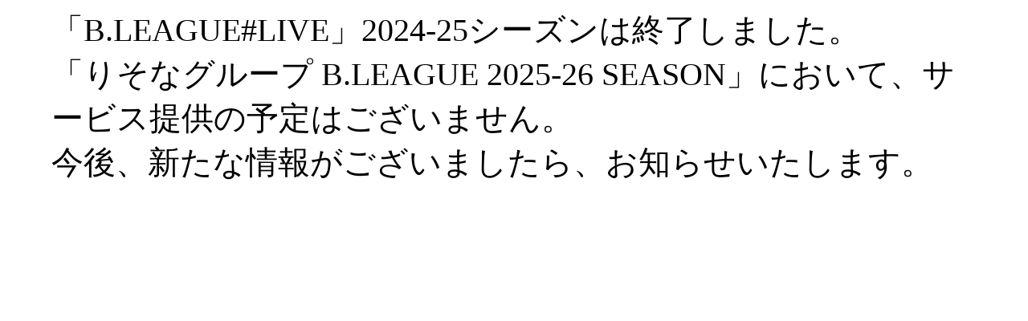

--- FILE ---
content_type: text/html; charset=utf-8
request_url: https://bleaguelive.jp/?utm_source=referral&utm_medium=HP&utm_campaign=Engate_yokohama_202310
body_size: 422
content:
<!DOCTYPE html> <html> <head> <meta charset="utf-8" /> <title>B.LEAGUE#LIVE</title><style type="text/css"> html { font-size: calc(100vw / 32); } body { margin: 10px 5% 0 5%; } </style></head> <body>「B.LEAGUE#LIVE」2024-25シーズンは終了しました。<br />「りそなグループ B.LEAGUE 2025-26 SEASON」において、サービス提供の予定はございません。<br />今後、新たな情報がございましたら、お知らせいたします。<br /> </body> </html>